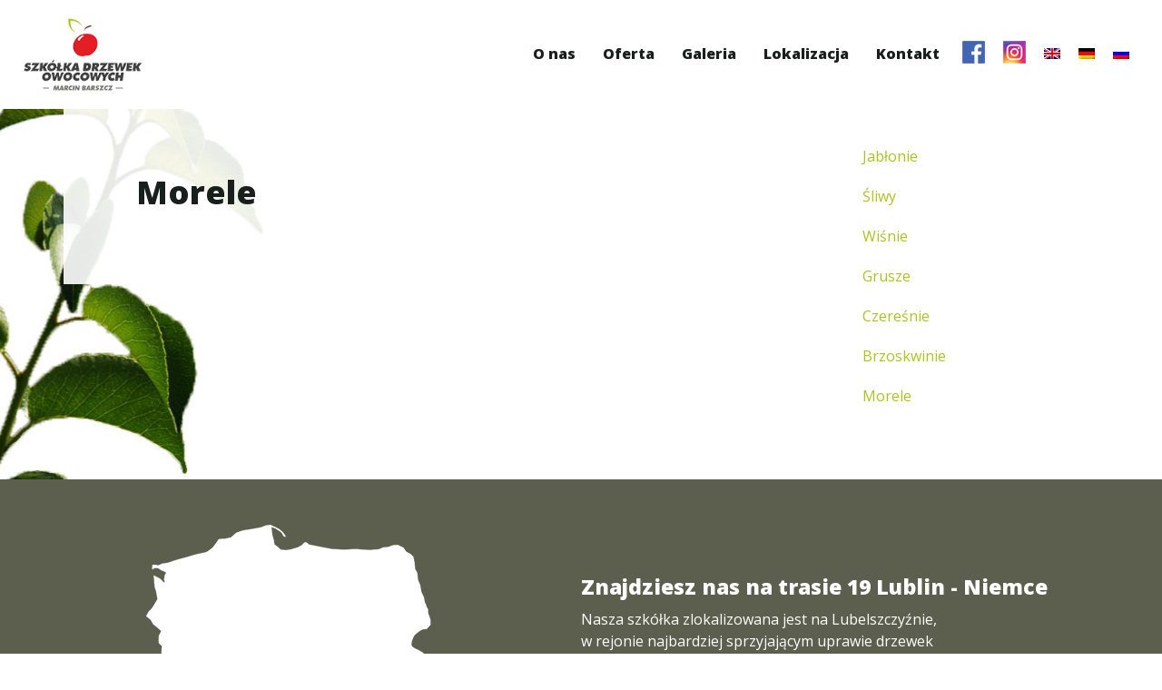

--- FILE ---
content_type: text/html; charset=UTF-8
request_url: http://e-ogrodnik.pl/oferta/morele/
body_size: 11012
content:
<!DOCTYPE html>
<html lang="pl-PL">
<head >
<meta charset="UTF-8" />
<meta name="viewport" content="width=device-width, initial-scale=1" />
<meta name='robots' content='index, follow, max-image-preview:large, max-snippet:-1, max-video-preview:-1' />
<link rel="alternate" hreflang="pl" href="http://e-ogrodnik.pl/oferta/morele/" />
<link rel="alternate" hreflang="x-default" href="http://e-ogrodnik.pl/oferta/morele/" />

	<!-- This site is optimized with the Yoast SEO plugin v19.9 - https://yoast.com/wordpress/plugins/seo/ -->
	<title>Morele - Szkółka Drzewek Owocowych Marcin Barszcz</title>
	<link rel="canonical" href="http://e-ogrodnik.pl/oferta/morele/" />
	<meta property="og:locale" content="pl_PL" />
	<meta property="og:type" content="article" />
	<meta property="og:title" content="Morele - Szkółka Drzewek Owocowych Marcin Barszcz" />
	<meta property="og:url" content="http://e-ogrodnik.pl/oferta/morele/" />
	<meta property="og:site_name" content="Szkółka Drzewek Owocowych Marcin Barszcz" />
	<meta name="twitter:card" content="summary_large_image" />
	<script type="application/ld+json" class="yoast-schema-graph">{"@context":"https://schema.org","@graph":[{"@type":"WebPage","@id":"http://e-ogrodnik.pl/oferta/morele/","url":"http://e-ogrodnik.pl/oferta/morele/","name":"Morele - Szkółka Drzewek Owocowych Marcin Barszcz","isPartOf":{"@id":"http://e-ogrodnik.pl/#website"},"datePublished":"2017-11-29T16:23:22+00:00","dateModified":"2017-11-29T16:23:22+00:00","breadcrumb":{"@id":"http://e-ogrodnik.pl/oferta/morele/#breadcrumb"},"inLanguage":"pl-PL","potentialAction":[{"@type":"ReadAction","target":["http://e-ogrodnik.pl/oferta/morele/"]}]},{"@type":"BreadcrumbList","@id":"http://e-ogrodnik.pl/oferta/morele/#breadcrumb","itemListElement":[{"@type":"ListItem","position":1,"name":"Strona główna","item":"http://e-ogrodnik.pl/"},{"@type":"ListItem","position":2,"name":"Oferta","item":"http://e-ogrodnik.pl/oferta/"},{"@type":"ListItem","position":3,"name":"Morele"}]},{"@type":"WebSite","@id":"http://e-ogrodnik.pl/#website","url":"http://e-ogrodnik.pl/","name":"Szkółka Drzewek Owocowych Marcin Barszcz","description":"","potentialAction":[{"@type":"SearchAction","target":{"@type":"EntryPoint","urlTemplate":"http://e-ogrodnik.pl/?s={search_term_string}"},"query-input":"required name=search_term_string"}],"inLanguage":"pl-PL"}]}</script>
	<!-- / Yoast SEO plugin. -->


<link rel='dns-prefetch' href='//fonts.googleapis.com' />
<link rel="alternate" type="application/rss+xml" title="Szkółka Drzewek Owocowych Marcin Barszcz &raquo; Kanał z wpisami" href="http://e-ogrodnik.pl/feed/" />
<link rel="alternate" type="application/rss+xml" title="Szkółka Drzewek Owocowych Marcin Barszcz &raquo; Kanał z komentarzami" href="http://e-ogrodnik.pl/comments/feed/" />
<script type="text/javascript">
/* <![CDATA[ */
window._wpemojiSettings = {"baseUrl":"https:\/\/s.w.org\/images\/core\/emoji\/15.0.3\/72x72\/","ext":".png","svgUrl":"https:\/\/s.w.org\/images\/core\/emoji\/15.0.3\/svg\/","svgExt":".svg","source":{"concatemoji":"http:\/\/e-ogrodnik.pl\/wp-includes\/js\/wp-emoji-release.min.js?ver=6.5.7"}};
/*! This file is auto-generated */
!function(i,n){var o,s,e;function c(e){try{var t={supportTests:e,timestamp:(new Date).valueOf()};sessionStorage.setItem(o,JSON.stringify(t))}catch(e){}}function p(e,t,n){e.clearRect(0,0,e.canvas.width,e.canvas.height),e.fillText(t,0,0);var t=new Uint32Array(e.getImageData(0,0,e.canvas.width,e.canvas.height).data),r=(e.clearRect(0,0,e.canvas.width,e.canvas.height),e.fillText(n,0,0),new Uint32Array(e.getImageData(0,0,e.canvas.width,e.canvas.height).data));return t.every(function(e,t){return e===r[t]})}function u(e,t,n){switch(t){case"flag":return n(e,"\ud83c\udff3\ufe0f\u200d\u26a7\ufe0f","\ud83c\udff3\ufe0f\u200b\u26a7\ufe0f")?!1:!n(e,"\ud83c\uddfa\ud83c\uddf3","\ud83c\uddfa\u200b\ud83c\uddf3")&&!n(e,"\ud83c\udff4\udb40\udc67\udb40\udc62\udb40\udc65\udb40\udc6e\udb40\udc67\udb40\udc7f","\ud83c\udff4\u200b\udb40\udc67\u200b\udb40\udc62\u200b\udb40\udc65\u200b\udb40\udc6e\u200b\udb40\udc67\u200b\udb40\udc7f");case"emoji":return!n(e,"\ud83d\udc26\u200d\u2b1b","\ud83d\udc26\u200b\u2b1b")}return!1}function f(e,t,n){var r="undefined"!=typeof WorkerGlobalScope&&self instanceof WorkerGlobalScope?new OffscreenCanvas(300,150):i.createElement("canvas"),a=r.getContext("2d",{willReadFrequently:!0}),o=(a.textBaseline="top",a.font="600 32px Arial",{});return e.forEach(function(e){o[e]=t(a,e,n)}),o}function t(e){var t=i.createElement("script");t.src=e,t.defer=!0,i.head.appendChild(t)}"undefined"!=typeof Promise&&(o="wpEmojiSettingsSupports",s=["flag","emoji"],n.supports={everything:!0,everythingExceptFlag:!0},e=new Promise(function(e){i.addEventListener("DOMContentLoaded",e,{once:!0})}),new Promise(function(t){var n=function(){try{var e=JSON.parse(sessionStorage.getItem(o));if("object"==typeof e&&"number"==typeof e.timestamp&&(new Date).valueOf()<e.timestamp+604800&&"object"==typeof e.supportTests)return e.supportTests}catch(e){}return null}();if(!n){if("undefined"!=typeof Worker&&"undefined"!=typeof OffscreenCanvas&&"undefined"!=typeof URL&&URL.createObjectURL&&"undefined"!=typeof Blob)try{var e="postMessage("+f.toString()+"("+[JSON.stringify(s),u.toString(),p.toString()].join(",")+"));",r=new Blob([e],{type:"text/javascript"}),a=new Worker(URL.createObjectURL(r),{name:"wpTestEmojiSupports"});return void(a.onmessage=function(e){c(n=e.data),a.terminate(),t(n)})}catch(e){}c(n=f(s,u,p))}t(n)}).then(function(e){for(var t in e)n.supports[t]=e[t],n.supports.everything=n.supports.everything&&n.supports[t],"flag"!==t&&(n.supports.everythingExceptFlag=n.supports.everythingExceptFlag&&n.supports[t]);n.supports.everythingExceptFlag=n.supports.everythingExceptFlag&&!n.supports.flag,n.DOMReady=!1,n.readyCallback=function(){n.DOMReady=!0}}).then(function(){return e}).then(function(){var e;n.supports.everything||(n.readyCallback(),(e=n.source||{}).concatemoji?t(e.concatemoji):e.wpemoji&&e.twemoji&&(t(e.twemoji),t(e.wpemoji)))}))}((window,document),window._wpemojiSettings);
/* ]]> */
</script>
<link rel='stylesheet' id='sbi_styles-css' href='http://e-ogrodnik.pl/wp-content/plugins/instagram-feed/css/sbi-styles.min.css?ver=6.4.3' type='text/css' media='all' />
<link rel='stylesheet' id='genesis-sample-css' href='http://e-ogrodnik.pl/wp-content/themes/genesis-sample/style.css?ver=2.3.0' type='text/css' media='all' />
<style id='genesis-sample-inline-css' type='text/css'>


		a,
		.entry-title a:focus,
		.entry-title a:hover,
		.genesis-nav-menu a:focus,
		.genesis-nav-menu a:hover,
		.genesis-nav-menu .current-menu-item > a,
		.genesis-nav-menu .sub-menu .current-menu-item > a:focus,
		.genesis-nav-menu .sub-menu .current-menu-item > a:hover,
		.menu-toggle:focus,
		.menu-toggle:hover,
		.sub-menu-toggle:focus,
		.sub-menu-toggle:hover {
			color: #a8c41f;
		}

		

		button:focus,
		button:hover,
		input[type="button"]:focus,
		input[type="button"]:hover,
		input[type="reset"]:focus,
		input[type="reset"]:hover,
		input[type="submit"]:focus,
		input[type="submit"]:hover,
		input[type="reset"]:focus,
		input[type="reset"]:hover,
		input[type="submit"]:focus,
		input[type="submit"]:hover,
		.archive-pagination li a:focus,
		.archive-pagination li a:hover,
		.archive-pagination .active a,
		.button:focus,
		.button:hover,
		.sidebar .enews-widget input[type="submit"] {
			background-color: #a8c41f;
			color: #333333;
		}
		
</style>
<style id='wp-emoji-styles-inline-css' type='text/css'>

	img.wp-smiley, img.emoji {
		display: inline !important;
		border: none !important;
		box-shadow: none !important;
		height: 1em !important;
		width: 1em !important;
		margin: 0 0.07em !important;
		vertical-align: -0.1em !important;
		background: none !important;
		padding: 0 !important;
	}
</style>
<link rel='stylesheet' id='wp-block-library-css' href='http://e-ogrodnik.pl/wp-includes/css/dist/block-library/style.min.css?ver=6.5.7' type='text/css' media='all' />
<style id='classic-theme-styles-inline-css' type='text/css'>
/*! This file is auto-generated */
.wp-block-button__link{color:#fff;background-color:#32373c;border-radius:9999px;box-shadow:none;text-decoration:none;padding:calc(.667em + 2px) calc(1.333em + 2px);font-size:1.125em}.wp-block-file__button{background:#32373c;color:#fff;text-decoration:none}
</style>
<style id='global-styles-inline-css' type='text/css'>
body{--wp--preset--color--black: #000000;--wp--preset--color--cyan-bluish-gray: #abb8c3;--wp--preset--color--white: #ffffff;--wp--preset--color--pale-pink: #f78da7;--wp--preset--color--vivid-red: #cf2e2e;--wp--preset--color--luminous-vivid-orange: #ff6900;--wp--preset--color--luminous-vivid-amber: #fcb900;--wp--preset--color--light-green-cyan: #7bdcb5;--wp--preset--color--vivid-green-cyan: #00d084;--wp--preset--color--pale-cyan-blue: #8ed1fc;--wp--preset--color--vivid-cyan-blue: #0693e3;--wp--preset--color--vivid-purple: #9b51e0;--wp--preset--gradient--vivid-cyan-blue-to-vivid-purple: linear-gradient(135deg,rgba(6,147,227,1) 0%,rgb(155,81,224) 100%);--wp--preset--gradient--light-green-cyan-to-vivid-green-cyan: linear-gradient(135deg,rgb(122,220,180) 0%,rgb(0,208,130) 100%);--wp--preset--gradient--luminous-vivid-amber-to-luminous-vivid-orange: linear-gradient(135deg,rgba(252,185,0,1) 0%,rgba(255,105,0,1) 100%);--wp--preset--gradient--luminous-vivid-orange-to-vivid-red: linear-gradient(135deg,rgba(255,105,0,1) 0%,rgb(207,46,46) 100%);--wp--preset--gradient--very-light-gray-to-cyan-bluish-gray: linear-gradient(135deg,rgb(238,238,238) 0%,rgb(169,184,195) 100%);--wp--preset--gradient--cool-to-warm-spectrum: linear-gradient(135deg,rgb(74,234,220) 0%,rgb(151,120,209) 20%,rgb(207,42,186) 40%,rgb(238,44,130) 60%,rgb(251,105,98) 80%,rgb(254,248,76) 100%);--wp--preset--gradient--blush-light-purple: linear-gradient(135deg,rgb(255,206,236) 0%,rgb(152,150,240) 100%);--wp--preset--gradient--blush-bordeaux: linear-gradient(135deg,rgb(254,205,165) 0%,rgb(254,45,45) 50%,rgb(107,0,62) 100%);--wp--preset--gradient--luminous-dusk: linear-gradient(135deg,rgb(255,203,112) 0%,rgb(199,81,192) 50%,rgb(65,88,208) 100%);--wp--preset--gradient--pale-ocean: linear-gradient(135deg,rgb(255,245,203) 0%,rgb(182,227,212) 50%,rgb(51,167,181) 100%);--wp--preset--gradient--electric-grass: linear-gradient(135deg,rgb(202,248,128) 0%,rgb(113,206,126) 100%);--wp--preset--gradient--midnight: linear-gradient(135deg,rgb(2,3,129) 0%,rgb(40,116,252) 100%);--wp--preset--font-size--small: 13px;--wp--preset--font-size--medium: 20px;--wp--preset--font-size--large: 36px;--wp--preset--font-size--x-large: 42px;--wp--preset--spacing--20: 0.44rem;--wp--preset--spacing--30: 0.67rem;--wp--preset--spacing--40: 1rem;--wp--preset--spacing--50: 1.5rem;--wp--preset--spacing--60: 2.25rem;--wp--preset--spacing--70: 3.38rem;--wp--preset--spacing--80: 5.06rem;--wp--preset--shadow--natural: 6px 6px 9px rgba(0, 0, 0, 0.2);--wp--preset--shadow--deep: 12px 12px 50px rgba(0, 0, 0, 0.4);--wp--preset--shadow--sharp: 6px 6px 0px rgba(0, 0, 0, 0.2);--wp--preset--shadow--outlined: 6px 6px 0px -3px rgba(255, 255, 255, 1), 6px 6px rgba(0, 0, 0, 1);--wp--preset--shadow--crisp: 6px 6px 0px rgba(0, 0, 0, 1);}:where(.is-layout-flex){gap: 0.5em;}:where(.is-layout-grid){gap: 0.5em;}body .is-layout-flex{display: flex;}body .is-layout-flex{flex-wrap: wrap;align-items: center;}body .is-layout-flex > *{margin: 0;}body .is-layout-grid{display: grid;}body .is-layout-grid > *{margin: 0;}:where(.wp-block-columns.is-layout-flex){gap: 2em;}:where(.wp-block-columns.is-layout-grid){gap: 2em;}:where(.wp-block-post-template.is-layout-flex){gap: 1.25em;}:where(.wp-block-post-template.is-layout-grid){gap: 1.25em;}.has-black-color{color: var(--wp--preset--color--black) !important;}.has-cyan-bluish-gray-color{color: var(--wp--preset--color--cyan-bluish-gray) !important;}.has-white-color{color: var(--wp--preset--color--white) !important;}.has-pale-pink-color{color: var(--wp--preset--color--pale-pink) !important;}.has-vivid-red-color{color: var(--wp--preset--color--vivid-red) !important;}.has-luminous-vivid-orange-color{color: var(--wp--preset--color--luminous-vivid-orange) !important;}.has-luminous-vivid-amber-color{color: var(--wp--preset--color--luminous-vivid-amber) !important;}.has-light-green-cyan-color{color: var(--wp--preset--color--light-green-cyan) !important;}.has-vivid-green-cyan-color{color: var(--wp--preset--color--vivid-green-cyan) !important;}.has-pale-cyan-blue-color{color: var(--wp--preset--color--pale-cyan-blue) !important;}.has-vivid-cyan-blue-color{color: var(--wp--preset--color--vivid-cyan-blue) !important;}.has-vivid-purple-color{color: var(--wp--preset--color--vivid-purple) !important;}.has-black-background-color{background-color: var(--wp--preset--color--black) !important;}.has-cyan-bluish-gray-background-color{background-color: var(--wp--preset--color--cyan-bluish-gray) !important;}.has-white-background-color{background-color: var(--wp--preset--color--white) !important;}.has-pale-pink-background-color{background-color: var(--wp--preset--color--pale-pink) !important;}.has-vivid-red-background-color{background-color: var(--wp--preset--color--vivid-red) !important;}.has-luminous-vivid-orange-background-color{background-color: var(--wp--preset--color--luminous-vivid-orange) !important;}.has-luminous-vivid-amber-background-color{background-color: var(--wp--preset--color--luminous-vivid-amber) !important;}.has-light-green-cyan-background-color{background-color: var(--wp--preset--color--light-green-cyan) !important;}.has-vivid-green-cyan-background-color{background-color: var(--wp--preset--color--vivid-green-cyan) !important;}.has-pale-cyan-blue-background-color{background-color: var(--wp--preset--color--pale-cyan-blue) !important;}.has-vivid-cyan-blue-background-color{background-color: var(--wp--preset--color--vivid-cyan-blue) !important;}.has-vivid-purple-background-color{background-color: var(--wp--preset--color--vivid-purple) !important;}.has-black-border-color{border-color: var(--wp--preset--color--black) !important;}.has-cyan-bluish-gray-border-color{border-color: var(--wp--preset--color--cyan-bluish-gray) !important;}.has-white-border-color{border-color: var(--wp--preset--color--white) !important;}.has-pale-pink-border-color{border-color: var(--wp--preset--color--pale-pink) !important;}.has-vivid-red-border-color{border-color: var(--wp--preset--color--vivid-red) !important;}.has-luminous-vivid-orange-border-color{border-color: var(--wp--preset--color--luminous-vivid-orange) !important;}.has-luminous-vivid-amber-border-color{border-color: var(--wp--preset--color--luminous-vivid-amber) !important;}.has-light-green-cyan-border-color{border-color: var(--wp--preset--color--light-green-cyan) !important;}.has-vivid-green-cyan-border-color{border-color: var(--wp--preset--color--vivid-green-cyan) !important;}.has-pale-cyan-blue-border-color{border-color: var(--wp--preset--color--pale-cyan-blue) !important;}.has-vivid-cyan-blue-border-color{border-color: var(--wp--preset--color--vivid-cyan-blue) !important;}.has-vivid-purple-border-color{border-color: var(--wp--preset--color--vivid-purple) !important;}.has-vivid-cyan-blue-to-vivid-purple-gradient-background{background: var(--wp--preset--gradient--vivid-cyan-blue-to-vivid-purple) !important;}.has-light-green-cyan-to-vivid-green-cyan-gradient-background{background: var(--wp--preset--gradient--light-green-cyan-to-vivid-green-cyan) !important;}.has-luminous-vivid-amber-to-luminous-vivid-orange-gradient-background{background: var(--wp--preset--gradient--luminous-vivid-amber-to-luminous-vivid-orange) !important;}.has-luminous-vivid-orange-to-vivid-red-gradient-background{background: var(--wp--preset--gradient--luminous-vivid-orange-to-vivid-red) !important;}.has-very-light-gray-to-cyan-bluish-gray-gradient-background{background: var(--wp--preset--gradient--very-light-gray-to-cyan-bluish-gray) !important;}.has-cool-to-warm-spectrum-gradient-background{background: var(--wp--preset--gradient--cool-to-warm-spectrum) !important;}.has-blush-light-purple-gradient-background{background: var(--wp--preset--gradient--blush-light-purple) !important;}.has-blush-bordeaux-gradient-background{background: var(--wp--preset--gradient--blush-bordeaux) !important;}.has-luminous-dusk-gradient-background{background: var(--wp--preset--gradient--luminous-dusk) !important;}.has-pale-ocean-gradient-background{background: var(--wp--preset--gradient--pale-ocean) !important;}.has-electric-grass-gradient-background{background: var(--wp--preset--gradient--electric-grass) !important;}.has-midnight-gradient-background{background: var(--wp--preset--gradient--midnight) !important;}.has-small-font-size{font-size: var(--wp--preset--font-size--small) !important;}.has-medium-font-size{font-size: var(--wp--preset--font-size--medium) !important;}.has-large-font-size{font-size: var(--wp--preset--font-size--large) !important;}.has-x-large-font-size{font-size: var(--wp--preset--font-size--x-large) !important;}
.wp-block-navigation a:where(:not(.wp-element-button)){color: inherit;}
:where(.wp-block-post-template.is-layout-flex){gap: 1.25em;}:where(.wp-block-post-template.is-layout-grid){gap: 1.25em;}
:where(.wp-block-columns.is-layout-flex){gap: 2em;}:where(.wp-block-columns.is-layout-grid){gap: 2em;}
.wp-block-pullquote{font-size: 1.5em;line-height: 1.6;}
</style>
<link rel='stylesheet' id='contact-form-7-css' href='http://e-ogrodnik.pl/wp-content/plugins/contact-form-7/includes/css/styles.css?ver=5.7.7' type='text/css' media='all' />
<link rel='stylesheet' id='cff-css' href='http://e-ogrodnik.pl/wp-content/plugins/custom-facebook-feed/assets/css/cff-style.min.css?ver=4.3.2' type='text/css' media='all' />
<link rel='stylesheet' id='sb-font-awesome-css' href='http://e-ogrodnik.pl/wp-content/plugins/custom-facebook-feed/assets/css/font-awesome.min.css?ver=4.7.0' type='text/css' media='all' />
<link rel='stylesheet' id='wpml-menu-item-0-css' href='http://e-ogrodnik.pl/wp-content/plugins/sitepress-multilingual-cms/templates/language-switchers/menu-item/style.min.css?ver=1' type='text/css' media='all' />
<link rel='stylesheet' id='genesis-sample-fonts-css' href='//fonts.googleapis.com/css?family=Source+Sans+Pro%3A400%2C600%2C700&#038;ver=2.3.0' type='text/css' media='all' />
<link rel='stylesheet' id='dashicons-css' href='http://e-ogrodnik.pl/wp-includes/css/dashicons.min.css?ver=6.5.7' type='text/css' media='all' />
<script type="text/javascript" src="http://e-ogrodnik.pl/wp-includes/js/jquery/jquery.min.js?ver=3.7.1" id="jquery-core-js"></script>
<script type="text/javascript" src="http://e-ogrodnik.pl/wp-includes/js/jquery/jquery-migrate.min.js?ver=3.4.1" id="jquery-migrate-js"></script>
<link rel="https://api.w.org/" href="http://e-ogrodnik.pl/wp-json/" /><link rel="alternate" type="application/json" href="http://e-ogrodnik.pl/wp-json/wp/v2/pages/83" /><link rel="EditURI" type="application/rsd+xml" title="RSD" href="http://e-ogrodnik.pl/xmlrpc.php?rsd" />
<meta name="generator" content="WordPress 6.5.7" />
<link rel='shortlink' href='http://e-ogrodnik.pl/?p=83' />
<link rel="alternate" type="application/json+oembed" href="http://e-ogrodnik.pl/wp-json/oembed/1.0/embed?url=http%3A%2F%2Fe-ogrodnik.pl%2Foferta%2Fmorele%2F" />
<link rel="alternate" type="text/xml+oembed" href="http://e-ogrodnik.pl/wp-json/oembed/1.0/embed?url=http%3A%2F%2Fe-ogrodnik.pl%2Foferta%2Fmorele%2F&#038;format=xml" />
<meta name="generator" content="WPML ver:4.8.0 stt:1,3,40,45;" />
<link rel="pingback" href="http://e-ogrodnik.pl/xmlrpc.php" />
<style type="text/css">.site-title a { background: url(http://e-ogrodnik.pl/wp-content/uploads/2017/11/logo-e-ogrodnik.png) no-repeat !important; }</style>
<link rel="icon" href="http://e-ogrodnik.pl/wp-content/uploads/2017/12/cropped-favicon-32x32.png" sizes="32x32" />
<link rel="icon" href="http://e-ogrodnik.pl/wp-content/uploads/2017/12/cropped-favicon-192x192.png" sizes="192x192" />
<link rel="apple-touch-icon" href="http://e-ogrodnik.pl/wp-content/uploads/2017/12/cropped-favicon-180x180.png" />
<meta name="msapplication-TileImage" content="http://e-ogrodnik.pl/wp-content/uploads/2017/12/cropped-favicon-270x270.png" />
		<style type="text/css" id="wp-custom-css">
			h1, h2, h3, h4, h5, h6{
    font-family: 'Open Sans', sans-serif;
}
.home h2{
font-size:35px;
}
h1, .archive-description .entry-title, .archive-title, .author-box-title{font-size:40px;}
h2{font-size:23px;}
h3{font-size:19px;}
h4{font-size:17px;}
h5{font-size:14px;}
h6{font-size:12px;}
p {
    margin: 0 0 20px;
    padding: 0;
}
.tresc::after {
    display: table;
    content: "";
    clear: both;
}
.home .site-inner{
display:none;
}
:focus {
    outline: none;
}
body{
background-color:#fff;
color:#181f1c;
}
body:not(.home):not(.page-id-100):not(.page-id-101){
background: url(http://e-ogrodnik.pl/wp-content/uploads/2017/12/galazka.jpg) no-repeat fixed -12vw bottom #fff;
-webkit-background-size: cover;
-moz-background-size: cover;
-o-background-size: cover;
background-size: auto auto;
}
.ogrodnik-kontakt {
background:#fff;
}
.entry{
	background:rgba(255,255,255,0.9);
}
body div{
font-family: 'Open Sans', sans-serif;
font-size:16px;
line-height:1.5em;
-webkit-transition: all 0.3s ease-in-out;
transition: all 0.3s ease-in-out;
}
.site-inner {
    clear: both;
    padding-top: 0px;
    word-wrap: break-word;
}
.site-header {
    background-color: #fff;
	position:fixed;
	width:100%;
	-webkit-transition: all 0.5s cubic-bezier(.04,.31,0,1.15);
transition: all 0.5s cubic-bezier(.04,.31,0,1.15);
		z-index:9999;
}
.site-header.shrink{
	position:fixed;
}
.ogrodnik-top, .site-inner{
	margin-top:120px;
}
.header-image .site-title > a {
    min-height: 80px;
    width:130px ;
}
.header-image .title-area {
    margin: 0 auto;
    max-width: 130px;
    padding: 0;
}
a, .genesis-nav-menu a:hover, .genesis-nav-menu a:focus, .genesis-nav-menu .current-menu-item > a, .genesis-nav-menu .sub-menu .current-menu-item > a:hover, .genesis-nav-menu .sub-menu .current-menu-item > a:focus{
text-decoration: none;
}
.genesis-nav-menu a span, .genesis-nav-menu .current-menu-item > a._mPS2id-h span{
color: #181f1c !important;
}
.genesis-nav-menu a:focus span, .genesis-nav-menu a:hover span, .body:not(.home) .genesis-nav-menu .current-menu-item > a span, .genesis-nav-menu .sub-menu .current-menu-item > a:focus span, .genesis-nav-menu .sub-menu .current-menu-item > a:hover span, .genesis-nav-menu .current-menu-item > a._mPS2id-h.mPS2id-highlight-first span{
	color:#457231 !important;
}


.header-widget-area{
padding:15px 0
}

.genesis-nav-menu a {
    color: #181f1c;
    padding: 10px 15px;
	-webkit-transition: all 0.5s cubic-bezier(.04,.31,0,1.15);
transition: all 0.5s cubic-bezier(.04,.31,0,1.15);
}

.site-header > .wrap {
    padding: 20px 2vw;
	max-width:none;
	-webkit-transition: all 0.5s cubic-bezier(.04,.31,0,1.15);
transition: all 0.5s cubic-bezier(.04,.31,0,1.15);
}
.site-header.shrink > .wrap{
	padding: 6px 1.5vw;
	max-width:none;
}
.site-header.shrink .genesis-nav-menu a {
    color: #181f1c;
    padding: 4px 8px;
}
.site-header.shrink .header-widget-area {
    padding: 5px 0;
}
.header-image .site-header.shrink .site-title > a {
    min-height: 60px;
    width:98px ;
}
.header-image .site-header.shrink .title-area {
    margin: 0 auto;
    max-width: 98px;
    padding: 0;
}
.przycisk{
color:#457231;
border:2px solid #457231;
padding:8px 20px;
margin:0px 0;
display:inline-block;
}
.przycisk:hover{
background: #457231;
color:#fff;
}

.tresc{
max-width:1280px;
margin:0 auto;
position: relative;
}

.flex, .aktu-flex .display-posts-listing, #menu-menu{
display: -webkit-flex; /* Safari */
    display: flex;
}
.fc{
-webkit-align-items:center;
align-items:center;
}
.site-footer{
color:#a8c41f;
background-color:#274029;
padding: 15px 0;
text-align:right;
border-top: none;;
}
.site-footer a{
font-weight:800;
}
.site-footer p{
font-size: 14px !important;
}
.ogrodnik-top{
color:#fff;
padding:25vh 10px;
text-align:center;
background: url(http://e-ogrodnik.pl/wp-content/uploads/2017/11/e-ogrodnik-tlo.jpg) no-repeat fixed center center #000000;
-webkit-background-size: cover;
-moz-background-size: cover;
-o-background-size: cover;
background-size: cover;
}
.ogrodnik-top-txt h1{
font-size:32px;
font-weight:normal;
}
.ogrodnik-top-txt h2{
font-size:48px;
font-weight:800;
}
.ogrodnik-podtop{
padding:80px 10px;
text-align:center;

}
.ogrodnik-podtop div{
font-size:35px;
}
.ogrodnik-podtop-txt{
max-width:1200px;
margin:0 auto;
line-height:1.4em
}
span{
color:#457231;
font-weight:800;
}
.ogrodnik-opis > div, .ogrodnik-mapka-flex> div{
-webkit-flex-basis:50%;
flex-basis:50%;
}
.ogrodnik-opis-txt{
background:#5c5f4e;
color:#fff;
padding:40px 3vw;
}
.ogrodnik-opisimg img{
width:100%;
height:100%;
object-fit:cover;
}
.ogrodnik-opis-txt .przycisk{
color:#fff;
border:2px solid #fff;
}

.ogrodnik-ikonki{
padding:80px 10px;
color:#fff;
text-align:center;
background: url(http://e-ogrodnik.pl/wp-content/uploads/2017/11/wysoka-jakosc.jpg) no-repeat scroll center center #000000;
-webkit-background-size: cover;
-moz-background-size: cover;
-o-background-size: cover;
background-size: cover;
}
.ikonki-flex{
-webkit-align-items:center;
align-items:center;
-webkit-flex-wrap: wrap;
flex-wrap:wrap;
}
.ikonki-flex > div{
-webkit-flex-basis:33.3%;
flex-basis:33.3%;
padding:3vw
}

.ogrodnik-oferta{
text-align:center;
padding:80px 10px;
}
.ogrodnik-oferta img{
height:75px;
width:auto;
}
.oferta-flex{
-webkit-justify-content:center;
justify-content:center;
}
.oferta{
padding:2vw;
}
.ogrodnik-aktualnosci{
background: url(http://e-ogrodnik.pl/wp-content/uploads/2017/11/sadzonki-tlo.jpg) no-repeat fixed center center #000000;
-webkit-background-size: cover;
-moz-background-size: cover;
-o-background-size: cover;
background-size: cover;

color:#fff;
text-align:center;
padding:80px 10px;
}
.ogrodnik-aktualnosci .przycisk{
color:#fff;
border:2px solid #fff;
}
.ogrodnik-aktualnosci .listing-item a, .ogrodnik-aktualnosci .listing-item span{
color:#fff;
display:block;
margin:7px 0
}

.ogrodnik-aktualnosci a.image{
height:184px !important;
width:300px !important;
display:block;
}
.ogrodnik-aktualnosci a.image img{
width:100%;
height:100%;
object-fit:cover;
}
.aktu-flex .display-posts-listing{
-webkit-justify-content:center;
justify-content:center;
width:100%;
}
.aktu-flex .display-posts-listing li{
padding:30px;
text-align:center;
}
.ogrodnik-aktualnosci .listing-item a.title{
font-size:20px;
font-weight:800;
}
.ogrodnik-aktualnosci .listing-item span{
font-weight:normal;
font-size:12px;
}
.galria-obrazek{
position:absolute;
width:100%;
top:calc(50% - 20px);
color:#fff;
text-align:center;
font-weight:800;
z-index:9;
}
.ogrodnik-galeria-flex > a{
position:relative;
background:#457231
}
.ogrodnik-galeria-flex a > img{
width:100%;
height:100%;
object-fit:cover;
opacity:0.4;
-webkit-transition: all 0.5s cubic-bezier(.04,.31,0,1.15);
transition: all 0.5s cubic-bezier(.04,.31,0,1.15);
}
.ogrodnik-galeria-flex a:hover > img{
opacity:1;
}
.ogrodnik-galeria{
padding:0;
text-align:center
}
.ogrodnik-galeria h2{
padding:30px 0;
margin:0;
}
.footer-widgets{
display:none;
}
#featured-post-2 .aligncenter {
    display: block;
    margin: 0 auto 5px;
}
#featured-post-2 h4 {
    margin: 0 0 3px;
}
#featured-post-2 .entry-meta{
font-size:12px;
line-height:1em
}
.ogrodnik-mapka{
background:#5c5f4e;
color:#fff;
padding:50px 10px;
}
.ogrodnik-mapka .przycisk{
color:#fff;
border:2px solid #fff;
display:inline-block;
}
.znajdziesz p{
max-width:400px
}
.ogrodnik-kontakt{
padding:50px 10px;
}
.ogrodnik-kontakt h3{
margin-bottom:25px !important;
}
.ogrodnik-kontakt-flex, .ogrodnik-mapka-flex{
-webkit-align-items:center;
align-items:center;
}
.ogrodnik-kontakt-flex > div{
-webkit-flex-basis:33.3%;
flex-basis:33.3%;
text-align:center;
}
#menu-menu .alignnone {
    margin-bottom: 0px;
}
#menu-menu{
	-webkit-align-items:center;
	align-items:center;
	-webkit-justify-content:flex-end;
	justify-content:flex-end;
	
}
#menu-menu li:nth-of-type(n+6) a{
	margin:0px;
	padding: 10px;
}
table tr:first-of-type, .naddrzewko{
	font-weight:bold;
	background:#457231;
	color:#fff;
}
table td{
	padding:5px !important;
	border-right:solid 1px #457231;
	border-bottom:solid 1px transparent;
}
table tr:nth-of-type(n):not(:first-of-type){
	background:#def1d6;
}
table tr:nth-of-type(2n):not(:first-of-type){
	background:#f1f8ee;
}
.naddrzewko{
	text-align:center;
	border-bottom:1px solid #def1d6;
}
tr:last-of-type .naddrzewko{
	border-bottom:1px solid transparent;
}
tr:nth-of-type(1) td:first-of-type{
	border-bottom:1px solid #def1d6;
}

.sidebar-primary #featured-post-2 .alignnone {
    margin-bottom: 0px;
}
.sidebar-primary #featured-post-2  .entry-title {
    font-size: 17px;
    font-size: 1.7rem;
}

.after-entry, .archive-description, .author-box {
    background-color: #fff;
    font-size: 18px;
    font-size: 1.8rem;
    margin-bottom: 10px;
    padding: 20px 60px 0;
}
 span#cn-notice-text{
	color:#fff;
	font-weight:400;
	 font-size:14px !important;
}
.site-footer .wrap{
	display: -webkit-flex;
display: flex;
	-webkit-align-items:center;
align-items:center;
-webkit-justify-content:space-between;	
justify-content:space-between;	
}
.site-footer p{
font-size: 14px !important;
	padding:0 3vw;
}
.site-footer p:last-of-type{
-webkit-flex-basis:70%;
flex-basis:70%;
}
.fts-simple-fb-wrapper{
	display: -webkit-flex;
display: flex;
	-webkit-flex-wrap:wrap;
flex-wrap:wrap;
}
.fts-simple-fb-wrapper > div{
-webkit-flex-basis:25%;
flex-basis:25%;
	padding:20px 20px !important;
}
.widget .fts-jal-single-fb-post{
	padding:20px 2vw !important;
}
.fb-feed{
	background:#fff;
	padding:60px 2vw;
	color:#181f1c;
	margin:50px 0;
}
.ogrodnik-aktualnosci .aktu-flex, .ogrodnik-aktualnosci .nadprzycisk, .fts-jal-fb-header{
	display:none
}
.fts-simple-fb-wrapper a{
	color: #181f1c;
}
.fts-simple-fb-wrapper a:hover{
	color: #457231;
}
.slicker-instagram-placeholder {
	padding-bottom:33.33333%
}
@media only screen and (max-width: 1340px) {

}

@media only screen and (max-width: 1200px) {

}

@media only screen and (max-width: 1023px) {
.flex, .aktu-flex .display-posts-listing, #menu-menu {
display:block;
}
	.ogrodnik-galeria-flex.flex {
    display: -webkit-flex;
    display: flex;
		-webkit-flex-wrap: wrap; /* Safari 6.1+ */
    flex-wrap: wrap;
}
	.ogrodnik-galeria-flex > a {
-webkit-flex-basis:100%;
flex-basis:100%;
}
#menu-menu li{
text-align:center;
}
.drzewko{	 
	word-break:keep-all
}
	.ogrodnik-kontakt-flex > div{
		margin:80px 0;
	}
	body:not(.home):not(.page-id-100):not(.page-id-101){
background: #fff !important;
	}
	.site-header {
    position: relative;
}
	.ogrodnik-top, .site-inner {
    margin-top: 0px;
}
	.site-header > .wrap {
    padding: 20px 2vw 0;
}
	.fts-simple-fb-wrapper > div{
-webkit-flex-basis:50%;
flex-basis:50%;
}
}


@media only screen and (max-width: 860px) {
.after-entry, .archive-description, .author-box, .comment-respond, .entry, .entry-comments, .entry-pings, .sidebar .widget {
    padding: 10px;
    margin-bottom: 5%;
}
	.site-inner {
    padding: 5% 1% 0;
}
	td.naddrzewko{
max-width:25px;
	text-align:center;
	padding:20px; 
}
	.home h2, .ogrodnik-podtop .ogrodnik-podtop-txt {
    font-size: 6vw;
}
	.ogrodnik-top-txt h1{
    font-size: 8vw;
}
	.site-footer .wrap{
	display: block
}
	.slicker-instagram-placeholder {
	padding-bottom:50%;
}
}

@media only screen and (max-width: 600px) {
		.fts-simple-fb-wrapper > div{
-webkit-flex-basis:100%;
flex-basis:100%;
}
}		</style>
		</head>
<body class="page-template-default page page-id-83 page-child parent-pageid-8 custom-header header-image content-sidebar genesis-breadcrumbs-hidden genesis-footer-widgets-hidden"><div class="site-container"><ul class="genesis-skip-link"><li><a href="#genesis-content" class="screen-reader-shortcut"> Skip to main content</a></li><li><a href="#genesis-sidebar-primary" class="screen-reader-shortcut"> Skip to primary sidebar</a></li></ul><header class="site-header"><div class="wrap"><div class="title-area"><p class="site-title"><a href="http://e-ogrodnik.pl/">Szkółka Drzewek Owocowych Marcin Barszcz</a></p></div><div class="widget-area header-widget-area"><section id="nav_menu-2" class="widget widget_nav_menu"><div class="widget-wrap"><nav class="nav-header"><ul id="menu-menu" class="menu genesis-nav-menu js-superfish"><li id="menu-item-18" class="menu-item menu-item-type-post_type menu-item-object-page menu-item-18"><a href="http://e-ogrodnik.pl/o-nas/" data-ps2id-api="true"><span >O nas</span></a></li>
<li id="menu-item-17" class="menu-item menu-item-type-post_type menu-item-object-page current-page-ancestor menu-item-17"><a href="http://e-ogrodnik.pl/oferta/" data-ps2id-api="true"><span >Oferta</span></a></li>
<li id="menu-item-61" class="menu-item menu-item-type-custom menu-item-object-custom menu-item-home menu-item-61"><a href="http://e-ogrodnik.pl/#galeria" data-ps2id-api="true"><span >Galeria</span></a></li>
<li id="menu-item-15" class="menu-item menu-item-type-post_type menu-item-object-page menu-item-15"><a href="http://e-ogrodnik.pl/jak-dojechac/" data-ps2id-api="true"><span >Lokalizacja</span></a></li>
<li id="menu-item-19" class="menu-item menu-item-type-custom menu-item-object-custom menu-item-19"><a href="#kontakt" data-ps2id-api="true"><span >Kontakt</span></a></li>
<li id="menu-item-111" class="menu-item menu-item-type-custom menu-item-object-custom menu-item-111"><a target="_blank" rel="nofollow" href="https://facebook.com/Szk%C3%B3%C5%82ka-Drzewek-Owocowych-Marcin-Barszcz-1711241492478459/" data-ps2id-api="true"><span ><img src="http://e-ogrodnik.pl/wp-content/uploads/2017/11/fb.png" alt="" width="25" height="25" class="alignnone size-full wp-image-47" /></span></a></li>
<li id="menu-item-381" class="menu-item menu-item-type-custom menu-item-object-custom menu-item-381"><a target="_blank" rel="nofollow" href="https://www.instagram.com/drzewka_owocowe_marcin_barszcz/" data-ps2id-api="true"><span ><img src="http://e-ogrodnik.pl/wp-content/uploads/2019/07/in.jpg" alt="in" width="25" height="25" class="alignnone size-full wp-image-379" /></span></a></li>
<li id="menu-item-wpml-ls-2-en" class="menu-item wpml-ls-slot-2 wpml-ls-item wpml-ls-item-en wpml-ls-menu-item wpml-ls-first-item menu-item-type-wpml_ls_menu_item menu-item-object-wpml_ls_menu_item menu-item-wpml-ls-2-en"><a title="Przełącz na " href="http://e-ogrodnik.pl/en/" data-ps2id-api="true" aria-label="Przełącz na " role="menuitem"><span ><img
            class="wpml-ls-flag"
            src="http://e-ogrodnik.pl/wp-content/plugins/sitepress-multilingual-cms/res/flags/en.png"
            alt="angielski"
            
            
    /></span></a></li>
<li id="menu-item-wpml-ls-2-de" class="menu-item wpml-ls-slot-2 wpml-ls-item wpml-ls-item-de wpml-ls-menu-item menu-item-type-wpml_ls_menu_item menu-item-object-wpml_ls_menu_item menu-item-wpml-ls-2-de"><a title="Przełącz na " href="http://e-ogrodnik.pl/de/" data-ps2id-api="true" aria-label="Przełącz na " role="menuitem"><span ><img
            class="wpml-ls-flag"
            src="http://e-ogrodnik.pl/wp-content/plugins/sitepress-multilingual-cms/res/flags/de.png"
            alt="niemiecki"
            
            
    /></span></a></li>
<li id="menu-item-wpml-ls-2-ru" class="menu-item wpml-ls-slot-2 wpml-ls-item wpml-ls-item-ru wpml-ls-menu-item wpml-ls-last-item menu-item-type-wpml_ls_menu_item menu-item-object-wpml_ls_menu_item menu-item-wpml-ls-2-ru"><a title="Przełącz na " href="http://e-ogrodnik.pl/ru/" data-ps2id-api="true" aria-label="Przełącz na " role="menuitem"><span ><img
            class="wpml-ls-flag"
            src="http://e-ogrodnik.pl/wp-content/plugins/sitepress-multilingual-cms/res/flags/ru.png"
            alt="rosyjski"
            
            
    /></span></a></li>
</ul></nav></div></section>
</div></div></header><div class="site-inner"><div class="content-sidebar-wrap"><main class="content" id="genesis-content"><article class="post-83 page type-page status-publish entry" aria-label="Morele"><header class="entry-header"><h1 class="entry-title">Morele</h1>
</header><div class="entry-content"></div></article></main><aside class="sidebar sidebar-primary widget-area" role="complementary" aria-label="Primary Sidebar" id="genesis-sidebar-primary"><h2 class="genesis-sidebar-title screen-reader-text">Primary Sidebar</h2><div class="sb-oferta widget-area"><section id="nav_menu-3" class="widget widget_nav_menu"><div class="widget-wrap"><div class="menu-oferta-container"><ul id="menu-oferta" class="menu"><li id="menu-item-97" class="menu-item menu-item-type-post_type menu-item-object-page menu-item-97"><a href="http://e-ogrodnik.pl/oferta/jablonie/" data-ps2id-api="true">Jabłonie</a></li>
<li id="menu-item-96" class="menu-item menu-item-type-post_type menu-item-object-page menu-item-96"><a href="http://e-ogrodnik.pl/oferta/sliwy/" data-ps2id-api="true">Śliwy</a></li>
<li id="menu-item-95" class="menu-item menu-item-type-post_type menu-item-object-page menu-item-95"><a href="http://e-ogrodnik.pl/oferta/wisnie/" data-ps2id-api="true">Wiśnie</a></li>
<li id="menu-item-94" class="menu-item menu-item-type-post_type menu-item-object-page menu-item-94"><a href="http://e-ogrodnik.pl/oferta/grusze/" data-ps2id-api="true">Grusze</a></li>
<li id="menu-item-93" class="menu-item menu-item-type-post_type menu-item-object-page menu-item-93"><a href="http://e-ogrodnik.pl/oferta/czeresnie/" data-ps2id-api="true">Czereśnie</a></li>
<li id="menu-item-92" class="menu-item menu-item-type-post_type menu-item-object-page menu-item-92"><a href="http://e-ogrodnik.pl/oferta/brzoskwinie/" data-ps2id-api="true">Brzoskwinie</a></li>
<li id="menu-item-91" class="menu-item menu-item-type-post_type menu-item-object-page current-menu-item page_item page-item-83 current_page_item menu-item-91"><a href="http://e-ogrodnik.pl/oferta/morele/" aria-current="page" data-ps2id-api="true">Morele</a></li>
</ul></div></div></section>
</div></aside></div></div><div class="ms-footer widget-area"><section id="custom_html-3" class="widget_text widget widget_custom_html"><div class="widget_text widget-wrap"><div class="textwidget custom-html-widget"><div class="ogrodnik-footer" id="kontakt">
	<div class="ogrodnik-mapka">
		<div class="ogrodnik-mapka-flex flex">
			<div class="mapka">
<img src="http://e-ogrodnik.pl/wp-content/uploads/2017/11/mapa.png" alt="" width="328" height="307" class="aligncenter size-full wp-image-212" />
			</div>
			<div class="znajdziesz">
			<h2>Znajdziesz nas na trasie 19 Lublin - Niemce</h2>
			
<p>Nasza szkółka zlokalizowana jest na Lubelszczyźnie, w rejonie najbardziej sprzyjającym uprawie drzewek owocowych. Walory ekologiczne, klimat, gleby i tradycje tego miejsca pozwalają nam produkować najwyższej jakości materiał.</p>

<div class="nadprzycisk">
		<a class="przycisk" href="http://e-ogrodnik.pl/jak-dojechac/">sprawdź lokalizację</a>
		</div>
			</div>
		</div>
	</div>
	<div class="ogrodnik-kontakt">
		<div class="ogrodnik-kontakt-flex flex">
			<div class="k1">
		<h3>KONTAKT I ZAMÓWIENIA:</h3>

<p>Szkółka Drzewek Owocowych Marcin Barszcz</p>

<p>ul. Lubelska, Niemce, woj. lubelskie, Polska</p>

<p>+48.502298288</p>

<p>e-ogrodnik@home.pl</p>
<div class="nadprzycisk">
		<a class="przycisk" href="http://e-ogrodnik.pl/zamow-lub-zapytaj/">zamów lub zapytaj</a>
		</div>
			</div>
			<div class="k2">
<h3>ADRES DO KORESPONDENCJI I FAKTUR:</h3>

<p>Szkółka Drzewek Owocowych Marcin Barszcz</p>

<p>ul. Nadrzeczna 103, 20-443 Lublin</p>

<p>NIP: 712-279-52-05</p>
			</div>
			<div class="k3">
			<h3>NALEŻYMY DO:</h3>
			
			<img src="http://e-ogrodnik.pl/wp-content/uploads/2017/11/sps.jpg" alt="stowarzyszenie polskich szkółkarzy" width="133" height="201" class="aligncenter size-full wp-image-217" />
			</div>
		</div>
	</div>
</div></div></div></section>
</div>	<div class="site-footer"><div class="wrap"><p><a href="http://e-ogrodnik.pl/wp-content/uploads/2019/05/Polityka-prywatności-na-www-w-stopce-maila-linkok.pdf" target="_blank" rel="noopener">Polityka Prywatności</a></p><p>wykonanie strony internetowej: miastostron.pl</p></div></div>

</div> 
<script>
jQuery(document).ready(function($) {
    $(window).scroll(function () {
        if ($(window).scrollTop() > 0 && $(window).width() > 767) { 
            $('.site-header').addClass('shrink');
        }
        else{
            $('.site-header').removeClass('shrink');
        }
    });
});
</script>
 
<!-- Custom Facebook Feed JS -->
<script type="text/javascript">var cffajaxurl = "http://e-ogrodnik.pl/wp-admin/admin-ajax.php";
var cfflinkhashtags = "true";
</script>
<!-- Instagram Feed JS -->
<script type="text/javascript">
var sbiajaxurl = "http://e-ogrodnik.pl/wp-admin/admin-ajax.php";
</script>
<link href="https://fonts.googleapis.com/css?family=Open+Sans:400,800" rel="stylesheet"> <script type="text/javascript" src="http://e-ogrodnik.pl/wp-content/plugins/contact-form-7/includes/swv/js/index.js?ver=5.7.7" id="swv-js"></script>
<script type="text/javascript" id="contact-form-7-js-extra">
/* <![CDATA[ */
var wpcf7 = {"api":{"root":"http:\/\/e-ogrodnik.pl\/wp-json\/","namespace":"contact-form-7\/v1"}};
/* ]]> */
</script>
<script type="text/javascript" src="http://e-ogrodnik.pl/wp-content/plugins/contact-form-7/includes/js/index.js?ver=5.7.7" id="contact-form-7-js"></script>
<script type="text/javascript" id="page-scroll-to-id-plugin-script-js-extra">
/* <![CDATA[ */
var mPS2id_params = {"instances":{"mPS2id_instance_0":{"selector":"a[rel='m_PageScroll2id']","autoSelectorMenuLinks":"true","excludeSelector":"a[href^='#tab-'], a[href^='#tabs-'], a[data-toggle]:not([data-toggle='tooltip']), a[data-slide], a[data-vc-tabs], a[data-vc-accordion]","scrollSpeed":1000,"autoScrollSpeed":"true","scrollEasing":"easeInOutQuint","scrollingEasing":"easeOutQuint","forceScrollEasing":"false","pageEndSmoothScroll":"true","stopScrollOnUserAction":"false","autoCorrectScroll":"false","autoCorrectScrollExtend":"false","layout":"vertical","offset":0,"dummyOffset":"false","highlightSelector":"","clickedClass":"mPS2id-clicked","targetClass":"mPS2id-target","highlightClass":"mPS2id-highlight","forceSingleHighlight":"false","keepHighlightUntilNext":"false","highlightByNextTarget":"false","appendHash":"false","scrollToHash":"true","scrollToHashForAll":"true","scrollToHashDelay":0,"scrollToHashUseElementData":"true","scrollToHashRemoveUrlHash":"false","disablePluginBelow":0,"adminDisplayWidgetsId":"true","adminTinyMCEbuttons":"true","unbindUnrelatedClickEvents":"false","unbindUnrelatedClickEventsSelector":"","normalizeAnchorPointTargets":"false","encodeLinks":"false"}},"total_instances":"1","shortcode_class":"_ps2id"};
/* ]]> */
</script>
<script type="text/javascript" src="http://e-ogrodnik.pl/wp-content/plugins/page-scroll-to-id/js/page-scroll-to-id.min.js?ver=1.7.9" id="page-scroll-to-id-plugin-script-js"></script>
<script type="text/javascript" src="http://e-ogrodnik.pl/wp-content/plugins/custom-facebook-feed/assets/js/cff-scripts.min.js?ver=4.3.2" id="cffscripts-js"></script>
<script type="text/javascript" src="http://e-ogrodnik.pl/wp-includes/js/hoverIntent.min.js?ver=1.10.2" id="hoverIntent-js"></script>
<script type="text/javascript" src="http://e-ogrodnik.pl/wp-content/themes/genesis/lib/js/menu/superfish.min.js?ver=1.7.10" id="superfish-js"></script>
<script type="text/javascript" src="http://e-ogrodnik.pl/wp-content/themes/genesis/lib/js/menu/superfish.args.min.js?ver=3.6.0" id="superfish-args-js"></script>
<script type="text/javascript" src="http://e-ogrodnik.pl/wp-content/themes/genesis/lib/js/skip-links.min.js?ver=3.6.0" id="skip-links-js"></script>
<script type="text/javascript" id="genesis-sample-responsive-menu-js-extra">
/* <![CDATA[ */
var genesis_responsive_menu = {"mainMenu":"Menu","menuIconClass":"dashicons-before dashicons-menu","subMenu":"Submenu","subMenuIconsClass":"dashicons-before dashicons-arrow-down-alt2","menuClasses":{"combine":[".nav-primary",".nav-header"],"others":[]}};
/* ]]> */
</script>
<script type="text/javascript" src="http://e-ogrodnik.pl/wp-content/themes/genesis-sample/js/responsive-menus.min.js?ver=2.3.0" id="genesis-sample-responsive-menu-js"></script>
</body></html>
